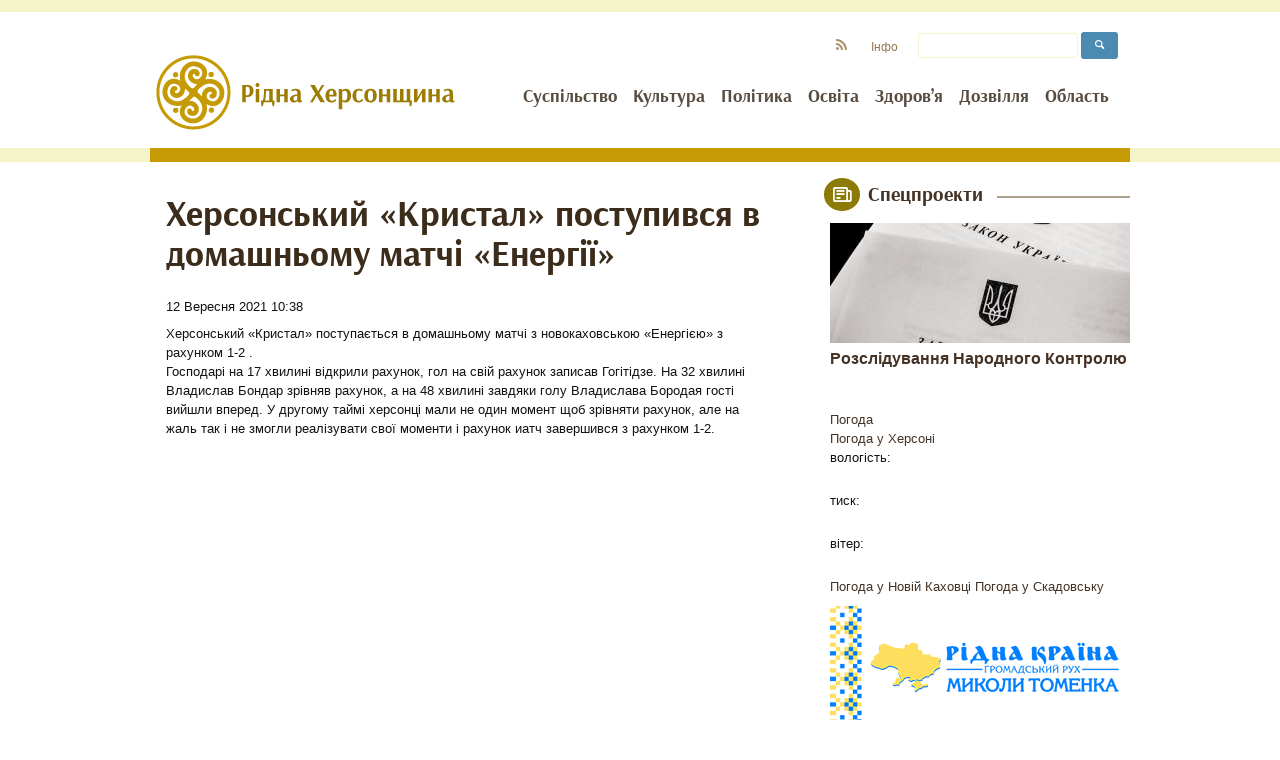

--- FILE ---
content_type: text/html; charset=UTF-8
request_url: https://ks.ridna.ua/2021/09/12/khersonskyy-krystal-postupyvsia-v-domashnomu-matchi-enerhii/
body_size: 8774
content:

<!DOCTYPE html>
<!--[if IE 7]>
<html class="ie ie7" lang="uk">
<![endif]-->
<!--[if IE 8]>
<html class="ie ie8" lang="uk">
<![endif]-->
<!--[if !(IE 7) | !(IE 8)  ]><!-->
<html lang="uk">
<!--<![endif]-->
<head>
	<meta charset="UTF-8">
	<meta name="viewport" content="width=device-width">

	<title>Херсонський «Кристал» поступився в домашньому матчі «Енергії» | Рідна Херсонщина</title>


			<link href="https://ks.ridna.ua/wp-content/themes/ridna.network/style_ks.css" rel="stylesheet" type="text/css">
		<link rel="icon" href="https://ks.ridna.ua/wp-content/themes/ridna.network/images/favicon_ks.ico?v=001" type="image/x-icon" />
		<link rel="shortcut icon" href="https://ks.ridna.ua/wp-content/themes/ridna.network/images/favicon_ks.ico?v=001" type="image/x-icon" />

	
	<!--[if lt IE 9]>
	<script src="https://ks.ridna.ua/wp-content/themes/ridna.network/js/html5.js"></script>
	<![endif]-->
	<meta name='robots' content='max-image-preview:large' />
<link rel='dns-prefetch' href='//ks.ridna.ua' />
<link rel='dns-prefetch' href='//fonts.googleapis.com' />
<link rel='dns-prefetch' href='//s.w.org' />
<link rel="alternate" type="application/rss+xml" title="Рідна Херсонщина &raquo; стрічка" href="https://ks.ridna.ua/feed/" />
		<script type="text/javascript">
			window._wpemojiSettings = {"baseUrl":"https:\/\/s.w.org\/images\/core\/emoji\/13.0.1\/72x72\/","ext":".png","svgUrl":"https:\/\/s.w.org\/images\/core\/emoji\/13.0.1\/svg\/","svgExt":".svg","source":{"concatemoji":"https:\/\/ks.ridna.ua\/wp-includes\/js\/wp-emoji-release.min.js?ver=5.7.14"}};
			!function(e,a,t){var n,r,o,i=a.createElement("canvas"),p=i.getContext&&i.getContext("2d");function s(e,t){var a=String.fromCharCode;p.clearRect(0,0,i.width,i.height),p.fillText(a.apply(this,e),0,0);e=i.toDataURL();return p.clearRect(0,0,i.width,i.height),p.fillText(a.apply(this,t),0,0),e===i.toDataURL()}function c(e){var t=a.createElement("script");t.src=e,t.defer=t.type="text/javascript",a.getElementsByTagName("head")[0].appendChild(t)}for(o=Array("flag","emoji"),t.supports={everything:!0,everythingExceptFlag:!0},r=0;r<o.length;r++)t.supports[o[r]]=function(e){if(!p||!p.fillText)return!1;switch(p.textBaseline="top",p.font="600 32px Arial",e){case"flag":return s([127987,65039,8205,9895,65039],[127987,65039,8203,9895,65039])?!1:!s([55356,56826,55356,56819],[55356,56826,8203,55356,56819])&&!s([55356,57332,56128,56423,56128,56418,56128,56421,56128,56430,56128,56423,56128,56447],[55356,57332,8203,56128,56423,8203,56128,56418,8203,56128,56421,8203,56128,56430,8203,56128,56423,8203,56128,56447]);case"emoji":return!s([55357,56424,8205,55356,57212],[55357,56424,8203,55356,57212])}return!1}(o[r]),t.supports.everything=t.supports.everything&&t.supports[o[r]],"flag"!==o[r]&&(t.supports.everythingExceptFlag=t.supports.everythingExceptFlag&&t.supports[o[r]]);t.supports.everythingExceptFlag=t.supports.everythingExceptFlag&&!t.supports.flag,t.DOMReady=!1,t.readyCallback=function(){t.DOMReady=!0},t.supports.everything||(n=function(){t.readyCallback()},a.addEventListener?(a.addEventListener("DOMContentLoaded",n,!1),e.addEventListener("load",n,!1)):(e.attachEvent("onload",n),a.attachEvent("onreadystatechange",function(){"complete"===a.readyState&&t.readyCallback()})),(n=t.source||{}).concatemoji?c(n.concatemoji):n.wpemoji&&n.twemoji&&(c(n.twemoji),c(n.wpemoji)))}(window,document,window._wpemojiSettings);
		</script>
		<style type="text/css">
img.wp-smiley,
img.emoji {
	display: inline !important;
	border: none !important;
	box-shadow: none !important;
	height: 1em !important;
	width: 1em !important;
	margin: 0 .07em !important;
	vertical-align: -0.1em !important;
	background: none !important;
	padding: 0 !important;
}
</style>
	<link rel='stylesheet' id='wp-block-library-css'  href='https://ks.ridna.ua/wp-includes/css/dist/block-library/style.min.css?ver=5.7.14' type='text/css' media='all' />
<link rel='stylesheet' id='wp-pagenavi-css'  href='https://ks.ridna.ua/wp-content/plugins/wp-pagenavi/pagenavi-css.css?ver=2.70' type='text/css' media='all' />
<link rel='stylesheet' id='twentythirteen-fonts-css'  href='//fonts.googleapis.com/css?family=Source+Sans+Pro%3A300%2C400%2C700%2C300italic%2C400italic%2C700italic%7CBitter%3A400%2C700&#038;subset=latin%2Clatin-ext' type='text/css' media='all' />
<script type='text/javascript' src='https://ks.ridna.ua/wp-includes/js/jquery/jquery.min.js?ver=3.5.1' id='jquery-core-js'></script>
<script type='text/javascript' src='https://ks.ridna.ua/wp-includes/js/jquery/jquery-migrate.min.js?ver=3.3.2' id='jquery-migrate-js'></script>
<link rel="https://api.w.org/" href="https://ks.ridna.ua/wp-json/" /><link rel="alternate" type="application/json" href="https://ks.ridna.ua/wp-json/wp/v2/posts/41292" /><link rel="EditURI" type="application/rsd+xml" title="RSD" href="https://ks.ridna.ua/xmlrpc.php?rsd" />
<link rel="wlwmanifest" type="application/wlwmanifest+xml" href="https://ks.ridna.ua/wp-includes/wlwmanifest.xml" /> 
<meta name="generator" content="WordPress 5.7.14" />
<link rel="canonical" href="https://ks.ridna.ua/2021/09/12/khersonskyy-krystal-postupyvsia-v-domashnomu-matchi-enerhii/" />
<link rel='shortlink' href='https://ks.ridna.ua/?p=41292' />
<link rel="alternate" type="application/json+oembed" href="https://ks.ridna.ua/wp-json/oembed/1.0/embed?url=https%3A%2F%2Fks.ridna.ua%2F2021%2F09%2F12%2Fkhersonskyy-krystal-postupyvsia-v-domashnomu-matchi-enerhii%2F" />
<link rel="alternate" type="text/xml+oembed" href="https://ks.ridna.ua/wp-json/oembed/1.0/embed?url=https%3A%2F%2Fks.ridna.ua%2F2021%2F09%2F12%2Fkhersonskyy-krystal-postupyvsia-v-domashnomu-matchi-enerhii%2F&#038;format=xml" />


	<script>
	  (function(i,s,o,g,r,a,m){i['GoogleAnalyticsObject']=r;i[r]=i[r]||function(){
	  (i[r].q=i[r].q||[]).push(arguments)},i[r].l=1*new Date();a=s.createElement(o),
	  m=s.getElementsByTagName(o)[0];a.async=1;a.src=g;m.parentNode.insertBefore(a,m)
	  })(window,document,'script','//www.google-analytics.com/analytics.js','ga');

	  ga('create', 'UA-46106998-1', 'ridna.ua');
	  ga('send', 'pageview');

	</script>

<script>
  (function(i,s,o,g,r,a,m){i['GoogleAnalyticsObject']=r;i[r]=i[r]||function(){
  (i[r].q=i[r].q||[]).push(arguments)},i[r].l=1*new Date();a=s.createElement(o),
  m=s.getElementsByTagName(o)[0];a.async=1;a.src=g;m.parentNode.insertBefore(a,m)
  })(window,document,'script','//www.google-analytics.com/analytics.js','ga');

  ga('create', 'UA-50525836-1', 'ridna.ua');
  ga('send', 'pageview');

</script>

</head>

<body class="post-template-default single single-post postid-41292 single-format-standard">

<div id="fb-root"></div>
<script>(function(d, s, id) {
  var js, fjs = d.getElementsByTagName(s)[0];
  if (d.getElementById(id)) return;
  js = d.createElement(s); js.id = id;
  js.src = "//connect.facebook.net/uk_UA/sdk.js#xfbml=1&version=v2.8&appId=179097765486157";
  fjs.parentNode.insertBefore(js, fjs);
}(document, 'script', 'facebook-jssdk'));</script>

	<div id="page" class="hfeed site">
		<header id="masthead" class="site-header" role="banner">
			<div class="box">
                <a href="/" class="logo"></a>				
				<div class="panel"></div>
				<ul id="main_nav" class="menu"><li id="nav-menu-item-11" class="  menu-item menu-item-type-taxonomy menu-item-object-category"><a href="https://ks.ridna.ua/category/suspilstvo/" class="menu-link main-menu-link">Суспільство</a></li>
<li id="nav-menu-item-9" class="  menu-item menu-item-type-taxonomy menu-item-object-category"><a href="https://ks.ridna.ua/category/kultura/" class="menu-link main-menu-link">Культура</a></li>
<li id="nav-menu-item-10" class="  menu-item menu-item-type-taxonomy menu-item-object-category"><a href="https://ks.ridna.ua/category/polityka/" class="menu-link main-menu-link">Політика</a></li>
<li id="nav-menu-item-14" class="  menu-item menu-item-type-taxonomy menu-item-object-category"><a href="https://ks.ridna.ua/category/osvita/" class="menu-link main-menu-link">Освіта</a></li>
<li id="nav-menu-item-13" class="  menu-item menu-item-type-taxonomy menu-item-object-category"><a href="https://ks.ridna.ua/category/zdorovya/" class="menu-link main-menu-link">Здоров’я</a></li>
<li id="nav-menu-item-12" class="  menu-item menu-item-type-taxonomy menu-item-object-category current-post-ancestor current-menu-parent current-post-parent"><a href="https://ks.ridna.ua/category/dozvillya/" class="menu-link main-menu-link">Дозвілля</a></li>
<li id="nav-menu-item-15" class="  menu-item menu-item-type-taxonomy menu-item-object-category"><a href="https://ks.ridna.ua/category/oblast/" class="menu-link main-menu-link">Область</a></li>
</ul>				<script>
					jQuery(document).ready(function(){
						jQuery("#main_nav li").each(function(){
							if ( jQuery(this).children("ul.sub-menu").length > 0 ) {
								jQuery(this).addClass("sub-icon").children("a").append('<i class="icon icon-down-open-1"></i>');
								init_click();
							}
						});



						function init_click(){
							jQuery("#main_nav li.sub-icon a").click(function(){
								jQuery(this).parent("li").children("ul").toggle();
							});
						}


					});
				</script>


				<ul id="social">

					<!--<li class="icon"><a href="#"><i class="icon-facebook-6"></i></a></li>
					<li class="icon"><a href="#"><i class="icon-gplus-2"></i></a></li>-->
					<li class="icon"><a href="/feed/"><i class="icon-rss-6"></i></a></li>
					<li><a href="https://ks.ridna.ua/sample-page/">Інфо</a></li>
					<li class="search">
					<form action="https://ks.ridna.ua/" method="get">
						<input class="s" type="text" name="s" value=""></input>
						<input class="submit" type="submit" alt="" value=""></input>
					</form>
					</li>
				</ul>
			</div>
					</header><!-- #masthead -->

		<div id="content" class="site-container clear">

	<div id="single" class="content-center">

						

			<div class="single_item clearfix">
				<h1 class="title">Херсонський «Кристал» поступився в домашньому матчі «Енергії»</h1>
					<div class="date">12 Вересня 2021 10:38</div>
				<div class="text">
					<div dir="auto">Херсонський «Кристал» поступається в домашньому матчі з новокаховською «Енергією» з рахунком 1-2 .</div>
<div dir="auto"></div>
<div dir="auto">Господарі на 17 хвилині відкрили рахунок, гол на свій рахунок записав Гогітідзе. На 32 хвилині Владислав Бондар зрівняв рахунок, а на 48 хвилині завдяки голу Владислава Бородая гості вийшли вперед. У другому таймі херсонці мали не один момент щоб зрівняти рахунок, але на жаль так і не змогли реалізувати свої моменти і рахунок иатч завершився з рахунком 1-2.</div>


				</div><!-- .entry-content -->	

			</div><!-- #post -->
	
				

				
							
				
			


			
	</div><!-- .content-center -->
	
	<div id="sidebar" class="content-sidebar">
	
					<div class="sidebar-box" id="main_topic">
				<div class="head"><span><a href="/specproekty/"><i class="icon-newspaper"></i>Спецпроекти</a></span></div>
									<a href="/specproekty/rozsliduvannia-narodnoho-kontroliu/" class="image"><img width="300" height="120" src="https://ks.ridna.ua/wp-content/uploads/sites/3/2019/07/orig-zakon-ukraine346-1501587778-10161-300x120.jpg" class="attachment-spectopic size-spectopic wp-post-image" alt="" loading="lazy" /></a>
					<a href="/specproekty/rozsliduvannia-narodnoho-kontroliu/" class="title">Розслідування Народного Контролю</a>
							</div>
		
		<div class="sidebar-box">


			
			


		
			<div id="SinoptikInformer" style="width:300px;" class="SinoptikInformer type5"><div class="siHeader"><div class="siLh"><div class="siMh"><a onmousedown="siClickCount();" href="http://ua.sinoptik.ua/" target="_blank">Погода</a><a onmousedown="siClickCount();" class="siLogo" href="http://ua.sinoptik.ua/" target="_blank"><img src="http://informers.sinoptik.ua/img/t.gif" /></a> <span id="siHeader"></span></div></div></div><div class="siBody"><div class="siCity"><div class="siCityName"><a onmousedown="siClickCount();" href="http://ua.sinoptik.ua/погода-херсон" target="_blank">Погода у <span>Херсоні</span></a></div><div id="siCont0" class="siBodyContent"><div class="siLeft"><div class="siTerm"></div><div class="siT" id="siT0"></div><div id="weatherIco0"></div></div><div class="siInf"><p>вологість: <span id="vl0"></span></p><p>тиск: <span id="dav0"></span></p><p>вітер: <span id="wind0"></span></p></div></div></div><div class="siLinks"><span><a onmousedown="siClickCount();" href="http://ua.sinoptik.ua/погода-нова-каховка" target="_blank">Погода у Новій Каховці</a>&nbsp;</span><span><a onmousedown="siClickCount();" href="http://ua.sinoptik.ua/погода-скадовськ" target="_blank">Погода у Скадовську</a>&nbsp;</span></div></div><div class="siFooter"><div class="siLf"><div class="siMf"></div></div></div></div><script type="text/javascript" charset="UTF-8" src="http://informers.sinoptik.ua/js3.php?title=4&amp;wind=2&amp;cities=303027883&amp;lang=ua"></script>

			<a href="http://ridna.in.ua/regional-organizations/" target="_blank" style="display:block; margin:10px 0 23px;"><img alt="Приймальня руху Рідна країна" src="/images/pryym_xers.gif" border="0"/></a>


					</div>



		<a href="http://ridna.ua/" target="_blank" style="display:block; margin:10px 0 23px;"><img alt="Рідна країна" src="/images/ridnaua_300.gif" border="0"/></a>



		<div class="sidebar-box">
			<div class="head"><span><a href="/novyny/"><i class="icon-newspaper"></i>Новини</a></span></div>
			<ul class="lastnews">
															<li class="newdate">1 Липня</li>
											<li>
												<span class="date">18:32</span>
						<a href="https://ks.ridna.ua/2022/07/01/u-khersoni-problemy-z-hotivkoiu/" title="У Херсоні проблеми з готівкою" rel="bookmark" class="title ">У Херсоні проблеми з готівкою</a>
					</li>


														<li>
												<span class="date">17:59</span>
						<a href="https://ks.ridna.ua/2022/07/01/za-oboronu-khersona-dmytro-chavalakh-otrymav-zvannia-heroia-ukrainy/" title="За оборону Херсона Дмитро Чавалах отримав звання Героя України" rel="bookmark" class="title ">За оборону Херсона Дмитро Чавалах отримав звання Героя України</a>
					</li>


																<li class="newdate">16 Червня</li>
											<li>
												<span class="date">16:47</span>
						<a href="https://ks.ridna.ua/2022/06/16/na-khersonshchyni-vykraly-fermera/" title="На Херсонщині викрали фермера" rel="bookmark" class="title ">На Херсонщині викрали фермера</a>
					</li>


														<li>
												<span class="date">15:45</span>
						<a href="https://ks.ridna.ua/2022/06/16/khersonets-nisar-akhmad-shyie-patriotychni-strichky-ta-rozvishuie-ikh-po-mistu/" title="Херсонець Нісар Ахмад шиє патріотичні стрічки та розвішує їх по місту" rel="bookmark" class="title status_hot">Херсонець Нісар Ахмад шиє патріотичні стрічки та розвішує їх по місту</a>
					</li>


														<li>
												<span class="date">15:44</span>
						<a href="https://ks.ridna.ua/2022/06/16/klassycheskye-avtomat-v-belarusy-obzor-ot-alekseia-yvanova/" title="Классические автоматы в Беларуси: обзор от Алексея Иванова" rel="bookmark" class="title ">Классические автоматы в Беларуси: обзор от Алексея Иванова</a>
					</li>


																<li class="newdate">23 Лютого</li>
											<li>
												<span class="date">11:59</span>
						<a href="https://ks.ridna.ua/2022/02/23/u-khersoni-prezentuvaly-servis-dlia-podachi-skarh/" title="У Херсоні презентували сервіс для подачі скарг" rel="bookmark" class="title ">У Херсоні презентували сервіс для подачі скарг</a>
					</li>


														<li>
												<span class="date">11:26</span>
						<a href="https://ks.ridna.ua/2022/02/23/mykola-tomenko-putin-hitler-21-ho-stolittia/" title="Микола Томенко: Путін &#8211; Гітлер 21-го століття" rel="bookmark" class="title status_hot">Микола Томенко: Путін &#8211; Гітлер 21-го століття</a>
					</li>


														<li>
												<span class="date">11:11</span>
						<a href="https://ks.ridna.ua/2022/02/23/kak-v-brat-styln-e-naruchn-chas/" title="Как выбрать стильные наручны часы" rel="bookmark" class="title ">Как выбрать стильные наручны часы</a>
					</li>


														<li>
												<span class="date">09:26</span>
						<a href="https://ks.ridna.ua/2022/02/23/ahresiia-rf-shcho-chekaie-khersonshchynu-dumka-politoloha-video/" title="Агресія РФ: що чекає Херсонщину &#8211; думка політолога (відео)" rel="bookmark" class="title status_hot">Агресія РФ: що чекає Херсонщину &#8211; думка політолога (відео)</a>
					</li>


																<li class="newdate">22 Лютого</li>
											<li>
												<span class="date">22:28</span>
						<a href="https://ks.ridna.ua/2022/02/22/u-khersonskykh-zakladakh-osvity-prokhodiat-navchannia-z-tsyvilnoho-zakhystu-u-vyhliadi-kvestu/" title="У херсонських закладах освіти проходять навчання з цивільного захисту у вигляді квесту" rel="bookmark" class="title ">У херсонських закладах освіти проходять навчання з цивільного захисту у вигляді квесту</a>
					</li>


																<li class="newdate">20 Лютого</li>
											<li>
												<span class="date">21:35</span>
						<a href="https://ks.ridna.ua/2022/02/20/cronos-dorozhnia-karta-na-2022-rik/" title="Cronos – дорожня карта на 2022 рік" rel="bookmark" class="title ">Cronos – дорожня карта на 2022 рік</a>
					</li>


																<li class="newdate">16 Лютого</li>
											<li>
												<span class="date">09:30</span>
						<a href="https://ks.ridna.ua/2022/02/16/sroky-hodnosty-tabaka-y-eho-khranenye/" title="Сроки годности табака и его хранение" rel="bookmark" class="title ">Сроки годности табака и его хранение</a>
					</li>


							</ul><!-- #post-xxx -->
		</div>



				<iframe src="//www.facebook.com/plugins/likebox.php?href=https%3A%2F%2Fwww.facebook.com%2Fridnakhersonshina&amp;width&amp;height=258&amp;colorscheme=light&amp;show_faces=true&amp;header=false&amp;stream=false&amp;show_border=false&amp;appId=209031622529616" scrolling="no" frameborder="0" style="border:none; overflow:hidden; height:258px;" allowTransparency="true"></iframe>
		



	

<!--		<a href="http://batkivshchyna.com.ua/news/open/170" target="_blank" style="display: block; margin: 10px 0 23px;">
			<img alt="Постав свій підпис" src="http://kyiv.ridna.ua/wp-content/uploads/2014/01/banner.gif" border="0" />
		</a>
-->
[sape]	</div>

	
		</div><!-- #main -->
		<footer id="colophon" class="site-footer" role="contentinfo">
			
			<div class="footer-info">

<div style="    padding: 10px 0;">

<script async src="//pagead2.googlesyndication.com/pagead/js/adsbygoogle.js"></script>
<ins class="adsbygoogle"
     style="display:block"
     data-ad-format="autorelaxed"
     data-ad-client="ca-pub-6170670929861042"
     data-ad-slot="7899018329"></ins>
<script>
     (adsbygoogle = window.adsbygoogle || []).push({});
</script>


</div>

				<div class="info">
					<img src="/wp-content/themes/kyiv.ridna/images/ridna-kraina.png" alt="Рідна країна" class="ridna-kraina">
					<a href="http://tomenko.ua/fond-ridna-krajina/" title="Рідна Херсонщина" rel="home" target="_blank">
						Фонд Рідна Країна
					</a>
					&copy; 2013..2026					<br />
					<span>Всі права застережені. Передрук дозволений лише за умови прямого посилання на першоджерело.</span>
				</div><!-- #site-info -->
				<div class="mod-bigmir">
				</div>
				<div class="mod-wordpress">
					<!--Oздобив: <a href="igorvbilan@gmail.com" title="Ігор Білан" rel="generator" class="ozdobiv"> Ігор Білан </a>-->
					<a href="http://wordpress.org/" title="Проект ґрунтується на Wordpress" target="_blank" rel="generator" class="wordpress-site"> &nbsp; </a>
				</div>
				<div class="clear"></div>


				
				<div class="bigmir">
					<!--bigmir)net TOP 100-->
					<script type="text/javascript" language="javascript"><!--
					bmN=navigator,bmD=document,bmD.cookie='b=b',i=0,bs=[],bm={v:16934733,s:16934733,t:28,c:bmD.cookie?1:0,n:Math.round((Math.random()* 1000000)),w:0};
					for(var f=self;f!=f.parent;f=f.parent)bm.w++;
					try{if(bmN.plugins&&bmN.mimeTypes.length&&(x=bmN.plugins['Shockwave Flash']))bm.m=parseInt(x.description.replace(/([a-zA-Z]|\s)+/,''));
					else for(var f=3;f<20;f++)if(eval('new ActiveXObject("ShockwaveFlash.ShockwaveFlash.'+f+'")'))bm.m=f}catch(e){;}
					try{bm.y=bmN.javaEnabled()?1:0}catch(e){;}
					try{bmS=screen;bm.v^=bm.d=bmS.colorDepth||bmS.pixelDepth;bm.v^=bm.r=bmS.width}catch(e){;}
					r=bmD.referrer.replace(/^w+:\/\//,'');if(r&&r.split('/')[0]!=window.location.host){bm.f=escape(r).slice(0,400);bm.v^=r.length}
					bm.v^=window.location.href.length;for(var x in bm) if(/^[vstcnwmydrf]$/.test(x)) bs[i++]=x+bm[x];
					bmD.write('<a href="http://www.bigmir.net/" target="_blank" onClick="img=new Image();img.src="http://www.bigmir.net/?cl=16934733";"><img src="http://c.bigmir.net/?'+bs.join('&')+'"  width="160" height="19" border="0" alt="bigmir)net TOP 100" title="bigmir)net TOP 100"></a>');
					//-->
					</script>
					<noscript>
					<a href="http://www.bigmir.net/" target="_blank"><img src="http://c.bigmir.net/?v16929843&s16929843&t28" width="160" height="19" alt="bigmir)net TOP 100" title="bigmir)net TOP 100" border="0" /></a>
					</noscript>
					<!--bigmir)net TOP 100-->


				</div>

			</div>

		</footer><!-- #colophon -->
	</div><!-- #page -->

	<script type='text/javascript' src='https://ks.ridna.ua/wp-includes/js/imagesloaded.min.js?ver=4.1.4' id='imagesloaded-js'></script>
<script type='text/javascript' src='https://ks.ridna.ua/wp-includes/js/masonry.min.js?ver=4.2.2' id='masonry-js'></script>
<script type='text/javascript' src='https://ks.ridna.ua/wp-includes/js/jquery/jquery.masonry.min.js?ver=3.1.2b' id='jquery-masonry-js'></script>
<script type='text/javascript' src='https://ks.ridna.ua/wp-content/themes/ridna.network/js/functions.js?ver=2013-07-18' id='twentythirteen-script-js'></script>
<script type='text/javascript' src='https://ks.ridna.ua/wp-includes/js/wp-embed.min.js?ver=5.7.14' id='wp-embed-js'></script>


</body>
</html>

<!--
Performance optimized by W3 Total Cache. Learn more: https://www.boldgrid.com/w3-total-cache/

Object Caching 0/343 objects using apc
Database Caching 55/85 queries in 0.029 seconds using memcached

Served from: ck.ridna.ua @ 2026-01-19 22:38:37 by W3 Total Cache
-->

--- FILE ---
content_type: text/html; charset=utf-8
request_url: https://www.google.com/recaptcha/api2/aframe
body_size: 268
content:
<!DOCTYPE HTML><html><head><meta http-equiv="content-type" content="text/html; charset=UTF-8"></head><body><script nonce="rIzP057RoHePm4Z9W7DyjA">/** Anti-fraud and anti-abuse applications only. See google.com/recaptcha */ try{var clients={'sodar':'https://pagead2.googlesyndication.com/pagead/sodar?'};window.addEventListener("message",function(a){try{if(a.source===window.parent){var b=JSON.parse(a.data);var c=clients[b['id']];if(c){var d=document.createElement('img');d.src=c+b['params']+'&rc='+(localStorage.getItem("rc::a")?sessionStorage.getItem("rc::b"):"");window.document.body.appendChild(d);sessionStorage.setItem("rc::e",parseInt(sessionStorage.getItem("rc::e")||0)+1);localStorage.setItem("rc::h",'1768855129617');}}}catch(b){}});window.parent.postMessage("_grecaptcha_ready", "*");}catch(b){}</script></body></html>

--- FILE ---
content_type: text/css
request_url: https://ks.ridna.ua/wp-content/themes/ridna.network/style_ks.css
body_size: 49148
content:
/*
Theme Name: Ridna KM
Theme URI: http://ridna.ua
Author: 
Author URI: http://ridna.ua/ 
*/




@import url('fonts/arsenal.css'); 
@import url('css/kyiv.css');  

a{outline:none;}

* { -webkit-box-sizing: border-box; -moz-box-sizing: border-box; box-sizing: border-box; }
article,aside,details,figcaption,figure,footer,header,nav,section,summary { display: block; }
audio,canvas,video { display: inline-block; }
audio:not([controls]) { display: none; height: 0; }
[hidden] { display: none; }
html { font-size: 100%; overflow-y: scroll; -webkit-text-size-adjust: 100%; -ms-text-size-adjust: 100%; }
html,button,input,select,textarea { font-family: Arial, sans-serif; }
body { color: #141412; font-size: 13px; line-height: 1.5; margin: 0; }
a { color: #453326; text-decoration: none; } 
	a:hover { text-decoration: underline; }
h1,h2,h3,h4,h5,h6 { clear: both; font-family:arsenal,sans-serif;  line-height: 1.3; color:#61492E; }
h1 { font-size: 20px; margin: 33px 0; }
h2 { font-size: 16px; margin: 25px 0; }
h3 { font-size: 14px; margin: 22px 0; }
h4 { font-size: 13px; margin: 25px 0; }
h5 { font-size: 12px; margin: 30px 0; }
h6 { font-size: 11px; margin: 36px 0; }
address { font-style: italic; margin: 0 0 24px; }
abbr[title] { border-bottom: 1px dotted; }
b,strong { font-weight: bold; }
dfn { font-style: italic; }
mark { background: #ff0; color: #000; }
p { margin: 0 0 24px; }
code,kbd,pre,samp { font-family: monospace, serif; font-size: 14px; -webkit-hyphens: none; -moz-hyphens: none; -ms-hyphens: none; hyphens: none; }
pre { background: #f5f5f5; color: #666; font-family: monospace; font-size: 14px; margin: 20px 0; overflow: auto; padding: 20px; white-space: pre; white-space: pre-wrap; word-wrap: break-word; }
blockquote,q { -webkit-hyphens: none; -moz-hyphens: none; -ms-hyphens: none; hyphens: none; quotes: none; }
blockquote:before,blockquote:after,q:before,q:after { content: ""; content: none; }
blockquote { font-size: 18px; font-style: italic; font-weight: 300; margin: 24px 40px; }
	blockquote blockquote { margin-right: 0; }
	blockquote cite,blockquote small { font-size: 14px; font-weight: normal; text-transform: uppercase; }
	blockquote em,blockquote i { font-style: normal; font-weight: 300; }
	blockquote strong,blockquote b { font-weight: 400; }
small { font-size: smaller; }
sub,sup { font-size: 75%; line-height: 0; position: relative; vertical-align: baseline; }
sup { top: -0.5em; }
sub { bottom: -0.25em; }
dl { margin: 0 20px; }
dt { font-weight: bold; }
dd { margin: 0 0 20px; }
menu,ol,ul { margin: 16px 0; padding: 0 0 0 40px; }
ul { list-style-type: square; }
nav ul,nav ol { list-style: none; list-style-image: none; }
li > ul,li > ol { margin: 0; }
img { -ms-interpolation-mode: bicubic; border: 0; vertical-align: middle; }
svg:not(:root) { overflow: hidden; }
figure { margin: 0; }
form { margin: 0; }
fieldset { border: 1px solid #c0c0c0; margin: 0 2px; padding: 0.35em 0.625em 0.75em; }
legend { border: 0; padding: 0; white-space: normal; }
button,input,select,textarea { font-size: 100%; margin: 0; max-width: 100%; vertical-align: baseline; }
button,input { line-height: normal; }
button,html input[type="button"],input[type="reset"],input[type="submit"] { -webkit-appearance: button; cursor: pointer; }
button[disabled],input[disabled] { cursor: default; }
input[type="checkbox"],input[type="radio"] { padding: 0; }
input[type="search"] { -webkit-appearance: textfield; padding-right: 2px; /* Don't cut off the webkit search cancel button */ width: 270px; }
	input[type="search"]::-webkit-search-decoration { -webkit-appearance: none; }
button::-moz-focus-inner,input::-moz-focus-inner { border: 0; padding: 0; }
textarea { overflow: auto; vertical-align: top; }
table { border-bottom: 1px solid #ededed; border-collapse: collapse; border-spacing: 0; font-size: 14px; line-height: 2; margin: 0 0 20px; width: 100%; }
caption,th,td { font-weight: normal; text-align: left; }
caption { font-size: 16px; margin: 20px 0; }
th { font-weight: bold; text-transform: uppercase; }
td { border-top: 1px solid #ededed; padding: 6px 10px 6px 0; }
del { color: #333; }
ins { background: #fff9c0; text-decoration: none; }
hr { background: url(images/dotted-line.png) repeat center top; background-size: 4px 4px; border: 0; height: 1px; margin: 0 0 24px; }



/* This gets Google to fall into place */
.social {
	font-size: 1px;
}
 
/* This gets Facebook to fall into place */
.social iframe {
	vertical-align: middle;
}
 
/* Set an optional width for your button wrappers */
.social span {
	display: inline-block;
	width: 110px;
}
 
/* Adjust the widths individually if you like */
.social .google {
	width: 75px;
}

#sidebar #social {
    margin: 10px;
}    
div .plusone, .twitter, .fb-like {
    font-size: 1px;
    display: inline-block;
}
div .fb_reset {
    display: inline;
} 

.fb_iframe_widget {
vertical-align: top;
}

/**
 * 2.0 Repeatable Patterns
 * ----------------------------------------------------------------------------
 */
.genericon:before,.menu-toggle:after,.featured-post:before,.date a:before,.entry-meta .author a:before,.format-audio .entry-content:before,.comments-link a:before,.tags-links a:first-child:before,.categories-links a:first-child:before,.edit-link a:before,.attachment .entry-title:before,.attachment-meta:before,.attachment-meta a:before,.comment-awaiting-moderation:before,.comment-reply-link:before,.comment-reply-login:before,.comment-reply-title small a:before,.bypostauthor > .comment-body .fn:before,.error404 .page-title:before { -webkit-font-smoothing: antialiased; display: inline-block; font: normal 16px/1 Genericons; vertical-align: text-bottom; }
/* Clearing floats */
.clear:after,.attachment .entry-header:after,.site-footer .widget-area:after,.entry-content:after,.page-content:after,.navigation:after,.nav-links:after,.gallery:after,.comment-form-author:after,.comment-form-email:after,.comment-form-url:after,.comment-body:after { clear: both; }
.clear:before,.clear:after,.attachment .entry-header:before,.attachment .entry-header:after,.site-footer .widget-area:before,.site-footer .widget-area:after,.entry-content:before,.entry-content:after,.page-content:before,.page-content:after,.navigation:before,.navigation:after,.nav-links:before,.nav-links:after,.gallery:before,.gallery:after,.comment-form-author:before,.comment-form-author:after,.comment-form-email:before,.comment-form-email:after,.comment-form-url:before,.comment-form-url:after,.comment-body:before,.comment-body:after { content: ""; display: table; }
/* Assistive text */
.screen-reader-text { clip: rect(1px, 1px, 1px, 1px); position: absolute !important; }
	.screen-reader-text:focus { background-color: #f1f1f1; border-radius: 3px; box-shadow: 0 0 2px 2px rgba(0, 0, 0, 0.6); clip: auto !important; color: #21759b; display: block; font-size: 14px; font-weight: bold; height: auto; line-height: normal; padding: 15px 23px 14px; position: absolute; left: 5px; top: 5px; text-decoration: none; width: auto; z-index: 100000; /* Above WP toolbar */ }
/* Form fields, general styles first. */
button,input,textarea { border: 1px solid #E5D6C8; font-family: inherit; padding: 5px; border-radius:3px;}
input,textarea { color: #141412; }
input:focus,textarea:focus { border: 1px solid #C4A487; outline: 0; }
/* Buttons */
button,input[type="submit"],input[type="button"],input[type="reset"] { background: #e05d22; /* Old browsers */ background: -webkit-linear-gradient(top, #e05d22 0%, #d94412 100%); /* Chrome 10+, Safari 5.1+ */ background: linear-gradient(to bottom, #e05d22 0%, #d94412 100%); /* W3C */ border: none; border-bottom: 3px solid #b93207; border-radius: 2px; color: #fff; display: inline-block; padding: 11px 24px 10px; text-decoration: none; }
button:hover,button:focus,input[type="submit"]:hover,input[type="button"]:hover,input[type="reset"]:hover,input[type="submit"]:focus,input[type="button"]:focus,input[type="reset"]:focus { background: #ed6a31; /* Old browsers */ background: -webkit-linear-gradient(top, #ed6a31 0%, #e55627 100%); /* Chrome 10+, Safari 5.1+ */ background: linear-gradient(to bottom, #ed6a31 0%, #e55627 100%); /* W3C */ outline: none; }
button:active,input[type="submit"]:active,input[type="button"]:active,input[type="reset"]:active { background: #d94412; /* Old browsers */ background: -webkit-linear-gradient(top, #d94412 0%, #e05d22 100%); /* Chrome 10+, Safari 5.1+ */ background: linear-gradient(to bottom, #d94412 0%, #e05d22 100%); /* W3C */ border: none; border-top: 3px solid #b93207; padding: 10px 24px 11px; }
.post-password-required input[type="submit"] { padding: 7px 24px 4px; vertical-align: bottom; }
	.post-password-required input[type="submit"]:active { padding: 5px 24px 6px; }
/* Placeholder text color -- selectors need to be separate to work. */
::-webkit-input-placeholder { color: #7d7b6d; }
:-moz-placeholder { color: #7d7b6d; }
::-moz-placeholder { color: #7d7b6d; }
:-ms-input-placeholder { color: #7d7b6d; }
/*
 * Responsive images
 *
 * Fluid images for posts, comments, and widgets
 */
.entry-content img,.entry-summary img,.comment-content img,.widget img,.wp-caption { max-width: 100%; }
/* Make sure images with WordPress-added height and width attributes are scaled correctly. */
.entry-content img,.entry-summary img,.comment-content img[height],img[class*="align"],img[class*="wp-image-"],img[class*="attachment-"] { height: auto; }
img.size-full,img.size-large,img.wp-post-image { height: auto; max-width: 100%; }
/* Make sure videos and embeds fit their containers. */
embed,iframe,object,video { max-width: 100%; }
/* Override the Twitter embed fixed width. */
.entry-content .twitter-tweet-rendered { max-width: 100% !important; }
/* Images */
.alignleft { float: left; }
.alignright { float: right; }
.aligncenter { display: block; margin-left: auto; margin-right: auto; }
img.alignleft { margin: 5px 20px 5px 0; }
.wp-caption.alignleft { margin: 5px 10px 5px 0; }
img.alignright { margin: 5px 0 5px 20px; }
.wp-caption.alignright { margin: 5px 0 5px 10px; }
img.aligncenter { margin: 5px auto; }
img.alignnone { margin: 5px 0; }
.wp-caption .wp-caption-text,.entry-caption,.gallery-caption { color: #220e10; font-size: 18px; font-style: italic; font-weight: 300; }
img.wp-smiley,.rsswidget img { border: 0; border-radius: 0; box-shadow: none; margin-bottom: 0; margin-top: 0; padding: 0; }
.wp-caption.alignleft + ul,.wp-caption.alignleft + ol { list-style-position: inside; }
/**
 * 3.0 Basic Structure
 * ----------------------------------------------------------------------------
 */
.site { background-color: #fff; border-left: 1px solid #f2f2f2; border-right: 1px solid #f2f2f2; margin: 0 auto; max-width: 1600px; width: 100%; }
.site-main { position: relative; }
	.site-main .sidebar-container { height: 0; position: absolute; top: 40px; width: 100%; z-index: 1; }
	.site-main .sidebar-inner { margin: 0 auto; max-width: 1040px; }
/**
 * 4.0 Header
 * ----------------------------------------------------------------------------
 */
/**
 * 4.1 Site Header
 * ----------------------------------------------------------------------------
 */


/**
 * 4.2 Navigation
 * ----------------------------------------------------------------------------
 */
.main-navigation { clear: both; margin: 0 auto; max-width: 1040px; min-height: 45px; position: relative; }
ul.nav-menu,div.nav-menu > ul { margin: 0; padding: 0 40px 0 0; }
.nav-menu li { display: inline-block; position: relative; }
	.nav-menu li a { color: #2D4420; display: block; font-size: 15px; line-height: 1; padding: 15px 20px; text-decoration: none; }
		.nav-menu li a:hover { border-radius: 7px 7px 0 0; }
ul.sub-menu li a:hover { border-radius: 0px; }
.nav-menu li:hover > a,.nav-menu li a:hover { border-radius: 7px 7px 0 0; background-color: #fff; color: #2D4420; }
.nav-menu .sub-menu,.nav-menu .children { background-color: #EED094; border: 2px solid #f7f5e7; border-top: 0; display: none; padding: 0; position: absolute; left: -2px; z-index: 99999; }
.nav-menu .sub-menu ul,.nav-menu .children ul { border-left: 0; left: 100%; top: 0; }
ul.nav-menu ul a,.nav-menu ul ul a { color: #2D4420; margin: 0; width: 200px; }
ul.nav-menu ul a:hover,.nav-menu ul ul a:hover { background-color: #fff; }
ul.nav-menu li:hover > ul,.nav-menu ul li:hover > ul { display: block; }
.nav-menu .current_page_item,.nav-menu .current_page_ancestor,.nav-menu .current-menu-item,.nav-menu .current-menu-ancestor,.nav-menu .active { background-color: #fff; border-radius: 7px 7px 0 0; }
.nav-menu .sub-menu .active { border-radius: 0; }
.nav-menu .current_page_item > a,.nav-menu .current_page_ancestor > a,.nav-menu .current-menu-item > a,.nav-menu .current-menu-ancestor > a { color: #2D4420; font-style: italic; }
.menu-toggle { display: none; }
/* Navbar */
.navbar { background-color: #EED094; margin: 0 auto; max-width: 1600px; width: 100%; }
.site-header .search-form { position: absolute; right: 20px; top: 1px; }
.site-header .search-field { background-color: transparent; background-image: url(images/search-icon.png); background-position: 5px center; background-repeat: no-repeat; background-size: 24px 24px; border: none; cursor: pointer; height: 37px; margin: 3px 0; padding: 0 0 0 34px; position: relative; -webkit-transition: width 400ms ease, background 400ms ease; transition: width 400ms ease, background 400ms ease; width: 0; }
	.site-header .search-field:focus { background-color: #fff; border: 2px solid #c3c0ab; cursor: text; outline: 0; width: 230px; }
/**
 * 5.0 Content
 * ----------------------------------------------------------------------------
 */
.posts-row { max-width: 1040px; min-width: 736px; padding: 40px 376px 0 60px; margin: 0 auto; }
.hentry { padding: 40px 0; }
.entry-header,.entry-content,.entry-summary,.entry-meta { margin: 0 auto; max-width: 604px; width: 100%; }
.sidebar .entry-header,.sidebar .entry-content,.sidebar .entry-summary,.sidebar .entry-meta { max-width: 1040px; padding: 0 376px 0 60px; }
.sidebar .posts-row .entry-header,.sidebar .posts-row .entry-content,.sidebar .posts-row .entry-summary,.sidebar .posts-row .entry-meta { padding: 0; }
.entry-excerpt p { margin: 0; }
.sidebar .main-content { margin: 0 auto; max-width: 1040px; padding: 35px 376px 0 0; }
.item { padding: 10px 5px; width: 49%; }
	.item img { padding: 0 15px 0 0; }
.home-page .item img { height: 200px; weight: 315px; }
.item.w100 { width: 100%; }
.item.w75 { width: 75%; }
.item.w25 { padding-right: 15px; width: 25%; }
.item.w67 { width: 67%; }
.item.w33 { padding-right: 15px; width: 33%; }
.left { float: left; }
.peredovica { background-color: #F7F5E7; }
.reklama { float: left; text-align: center; width: 50%; }
.clear { clear: left; }
/**
 * 5.1 Entry Header
 * ----------------------------------------------------------------------------
 */
.sidebar .entry-header .entry-meta { padding: 0; }
.entry-thumbnail img { display: block; margin: 0 auto 10px; }
.entry-header { margin-bottom: 30px; }
.entry-title { font-weight: normal; margin: 0 0 5px; }
	.entry-title a { color: #2d4420; font-size: 20px; font-weight: bold; }
		.entry-title a:hover { color: #ea9629; }
/**
 * 5.2 Entry Meta
 * ----------------------------------------------------------------------------
 */
.entry-meta { clear: both; font-size: 14px; }
	.entry-meta a { color: #bc360a; }
		.entry-meta a:hover { color: #bc360a; }
	.entry-meta > span { margin-right: 20px; }
		.entry-meta > span:last-child { margin-right: 0; }
/* .featured-post:before { content: "f308"; margin-right: 2px; }
.entry-meta .date a:before { content: "f303"; }
.comments-link a:before { content: "f300"; margin-right: 2px; position: relative; top: -1px; }
.entry-meta .author a:before { content: "f304"; position: relative; top: -1px; }
.categories-links a:first-child:before { content: "f301"; }
.tags-links a:first-child:before { content: "f302"; position: relative; top: -1px; }
.edit-link a:before { content: "f411"; position: relative; top: -1px; } */
.single-author .entry-meta .author,.sticky.format-standard .entry-meta .date,.sticky.format-audio .entry-meta .date,.sticky.format-chat .entry-meta .date,.sticky.format-image .entry-meta .date,.sticky.format-gallery .entry-meta .date { display: none; }
/**
 * 5.3 Entry Content
 * ----------------------------------------------------------------------------
 */
.entry-content { -webkit-hyphens: auto; -moz-hyphens: auto; -ms-hyphens: auto; hyphens: auto; word-wrap: break-word; }
	.entry-content a,.comment-content a { color: #bc360a; }
	.entry-content a:hover,.comment-content a:hover { color: #ea9629; }
	.entry-content blockquote { font-size: 24px; }
		.entry-content blockquote cite,.entry-content blockquote small { font-size: 16px; }
	.entry-content img.alignleft,.entry-content .wp-caption.alignleft { margin-left: -60px; }
	.entry-content img.alignright,.entry-content .wp-caption.alignright { margin-right: -60px; }
footer.entry-meta { margin-top: 64px; }
.format-standard footer.entry-meta { margin-top: 0; }
/* Page links */
.page-links { clear: both; font-size: 16px; font-style: italic; font-weight: normal; line-height: 2.2; margin: 20px 0; text-transform: uppercase; }
	.page-links a,.page-links > span { background: #fff; border: 1px solid #fff; padding: 5px 10px; text-decoration: none; }
.format-status .entry-content .page-links a,.format-gallery .entry-content .page-links a,.format-chat .entry-content .page-links a,.format-quote .entry-content .page-links a,.page-links a { background: #e63f2a; border: 1px solid #e63f2a; color: #fff; }
.format-gallery .entry-content .page-links a:hover,.format-audio .entry-content .page-links a:hover,.format-status .entry-content .page-links a:hover,.format-video .entry-content .page-links a:hover,.format-chat .entry-content .page-links a:hover,.format-quote .entry-content .page-links a:hover,.page-links a:hover { background: #fff; color: #e63f2a; }
.format-status .entry-content .page-links > span,.format-quote .entry-content .page-links > span { background: none; }
.page-links .page-links-title { background: transparent; border: none; margin-right: 20px; padding: 0; }
/* Mediaelements */
.hentry .mejs-mediaelement,.hentry .mejs-container .mejs-controls { background: #EED094; }
.hentry .mejs-controls .mejs-time-rail .mejs-time-loaded,.hentry .mejs-controls .mejs-horizontal-volume-slider .mejs-horizontal-volume-current { background: #fff; }
.hentry .mejs-controls .mejs-time-rail .mejs-time-current { background: #ea9629; }
.hentry .mejs-controls .mejs-time-rail .mejs-time-total,.hentry .mejs-controls .mejs-horizontal-volume-slider .mejs-horizontal-volume-total { background: #595959; }
.hentry .mejs-controls .mejs-time-rail span,.hentry .mejs-controls .mejs-horizontal-volume-slider .mejs-horizontal-volume-total,.hentry .mejs-controls .mejs-horizontal-volume-slider .mejs-horizontal-volume-current { border-radius: 0; }
/**
 * 5.4 Galleries
 * ----------------------------------------------------------------------------
 */
.gallery { margin-bottom: 20px; margin-left: -4px; }
.gallery-item { float: left; margin: 0 4px 4px 0; overflow: hidden; position: relative; }
.gallery-columns-1.gallery-size-medium,.gallery-columns-1.gallery-size-thumbnail,.gallery-columns-2.gallery-size-thumbnail,.gallery-columns-3.gallery-size-thumbnail { display: table; margin: 0 auto 20px; }
.gallery-columns-1 .gallery-item,.gallery-columns-2 .gallery-item,.gallery-columns-3 .gallery-item { text-align: center; }
.gallery-columns-4 .gallery-item { max-width: 23%; max-width: -webkit-calc(25% - 4px); max-width: calc(25% - 4px); }
.gallery-columns-5 .gallery-item { max-width: 19%; max-width: -webkit-calc(20% - 4px); max-width: calc(20% - 4px); }
.gallery-columns-6 .gallery-item { max-width: 15%; max-width: -webkit-calc(16.7% - 4px); max-width: calc(16.7% - 4px); }
.gallery-columns-7 .gallery-item { max-width: 13%; max-width: -webkit-calc(14.28% - 4px); max-width: calc(14.28% - 4px); }
.gallery-columns-8 .gallery-item { max-width: 11%; max-width: -webkit-calc(12.5% - 4px); max-width: calc(12.5% - 4px); }
.gallery-columns-9 .gallery-item { max-width: 9%; max-width: -webkit-calc(11.1% - 4px); max-width: calc(11.1% - 4px); }
.gallery-columns-1 .gallery-item:nth-of-type(1n),.gallery-columns-2 .gallery-item:nth-of-type(2n),.gallery-columns-3 .gallery-item:nth-of-type(3n),.gallery-columns-4 .gallery-item:nth-of-type(4n),.gallery-columns-5 .gallery-item:nth-of-type(5n),.gallery-columns-6 .gallery-item:nth-of-type(6n),.gallery-columns-7 .gallery-item:nth-of-type(7n),.gallery-columns-8 .gallery-item:nth-of-type(8n),.gallery-columns-9 .gallery-item:nth-of-type(9n) { margin-right: 0; }
.gallery-caption { background-color: rgba(0, 0, 0, 0.7); box-sizing: border-box; color: #fff; font-size: 14px; line-height: 1.3; margin: 0; max-height: 50%; opacity: 0; padding: 2px 8px; position: absolute; bottom: 0; left: 0; text-align: left; -webkit-transition: opacity 400ms ease; transition: opacity 400ms ease; width: 100%; }
	.gallery-caption:before { box-shadow: 0 -10px 15px #000 inset; content: ""; height: 100%; min-height: 49px; position: absolute; left: 0; top: 0; width: 100%; }
.gallery-item:hover .gallery-caption { opacity: 1; }
.gallery-columns-7 .gallery-caption,.gallery-columns-8 .gallery-caption,.gallery-columns-9 .gallery-caption { display: none; }
/**
 * 5.5 Post Formats
 * ----------------------------------------------------------------------------
 */
/* Aside */
.format-aside { background-color: #f7f5e7; }
.blog .format-aside:first-of-type,.single .format-aside:first-of-type,.format-aside + .format-aside,.format-aside + .format-link,.format-link + .format-aside { box-shadow: inset 0 2px 2px rgba(173, 165, 105, 0.2); }
.format-aside .entry-meta { margin-top: 0; }
.format-aside blockquote { font-size: 100%; font-weight: normal; }
.format-aside cite { font-size: 100%; text-transform: none; }
	.format-aside cite:before { content: "2014"; margin-right: 5px; }
/* Audio */
.format-audio { background-color: #db572f; }
	.format-audio .entry-title { font-size: 28px; font-weight: bold; }
	.format-audio .entry-content:before { content: "f109"; float: left; font-size: 64px; position: relative; top: 4px; }
	.format-audio .entry-content a,.format-audio .entry-meta a,.format-audio .entry-content a:hover,.format-audio .entry-meta a:hover { color: #fbfaf3; }
	.format-audio .audio-content { background: url(images/dotted-line.png) repeat-y left top; background-size: 4px 4px; float: right; padding-left: 35px; width: 80%; width: -webkit-calc(100% - 85px); width: calc(100% - 85px); }
	.format-audio .wp-audio-shortcode { height: 30px !important; /* Override mediaelement.js style */ margin: 20px 0; max-width: 400px !important; /* Override mediaelement.js style */ }
	.format-audio audio { max-width: 100% !important; /* Avoid player width overflow. */ }
/* Chat */
.format-chat { background-color: #eadaa6; }
	.format-chat .entry-title { font-size: 28px; font-weight: bold; }
	.format-chat .entry-meta a,.format-chat .entry-content a { color: #722d19; }
	.format-chat .entry-meta .date a:before { content: "f108"; margin-right: 2px; }
	.format-chat .entry-meta .author { display: none; }
	.format-chat .chat { margin: 0; }
		.format-chat .chat .chat-timestamp { color: #722d19; float: right; font-size: 12px; font-weight: normal; margin: 5px 10px 0; }
		.format-chat .chat .fn { font-style: normal; }
/* Gallery */
.format-gallery { background-color: #fbca3c; }
	.format-gallery .entry-header { margin-bottom: 15px; }
	.format-gallery .entry-title { font-size: 50px; font-weight: 400; margin: 0; }
	.format-gallery .entry-meta a,.format-gallery .entry-content a { color: #722d19; }
/* Image */
.format-image .entry-title { font-size: 28px; font-weight: bold; }
.format-image .categories-links,.format-image .tags-links { display: none; }
/* Link */
.format-link { background-color: #f7f5e7; }
.blog .format-link:first-of-type,.single .format-link:first-of-type { box-shadow: inset 0 2px 2px rgba(173, 165, 105, 0.2); }
.format-link .entry-header,.format-link .entry-content p:last-child { margin-bottom: 0; }
.format-link .entry-title { color: #ca3c08; display: inline; font: 300 italic 20px "Source Sans Pro", Helvetica, sans-serif; margin-right: 20px; }
	.format-link .entry-title a { color: #bc360a; }
.format-link div.entry-meta { display: inline; }
/* Quote */
.format-quote { background-color: #210d10; }
	.format-quote .entry-content,.format-quote .entry-meta { color: #f7f5e7; }
	.format-quote .entry-content blockquote { font-size: 28px; margin: 0; }
	.format-quote .entry-content a,.format-quote .entry-meta a,.format-quote .linked { color: #e63f2a; }
	.format-quote .entry-content cite a { border-bottom: 1px dotted #fff; color: #fff; }
		.format-quote .entry-content cite a:hover { text-decoration: none; }
	.format-quote blockquote small,.format-quote blockquote cite { display: block; font-size: 16px; }
	.format-quote blockquote { font-style: italic; font-weight: 300; padding-left: 75px; position: relative; }
		.format-quote blockquote:before { content: '201C'; font-size: 140px; font-weight: 400; line-height: .8; padding-right: 25px; position: absolute; left: -15px; top: -3px; }
	.format-quote .entry-meta .author { display: none; }
/* Status */
.format-status { background-color: #722d19; padding: 0; }
	.format-status .entry-content,.format-status .entry-meta { padding-left: 35px; position: relative; }
	.format-status .entry-content a { color: #eadaa6; }
	.format-status .entry-meta a { color: #f7f5e7; }
.sidebar .format-status .entry-content,.sidebar .format-status .entry-meta { padding-left: 95px; }
.format-status .entry-content:before,.format-status .entry-meta:before { background: url(images/dotted-line.png) repeat-y left bottom; background-size: 4px 4px; content: ""; display: block; height: 100%; position: absolute; left: 10px; top: 0; width: 1px; }
.sidebar .format-status .entry-content:before,.sidebar .format-status .entry-meta:before { left: 70px; }
.format-status .categories-links,.format-status .tags-links { display: none; }
/* Ensures the dots in the dot background are in lockstep. */
.format-status .entry-meta:before { background-position: left top; }
.format-status .entry-content { color: #f7f5e7; font-size: 24px; font-style: italic; font-weight: 300; padding-bottom: 30px; padding-top: 40px; position: relative; }
	.format-status .entry-content p:first-child:before { background-color: rgba(0, 0, 0, 0.65); content: ""; height: 3px; margin-top: 13px; position: absolute; left: 4px; width: 13px; }
.sidebar .format-status .entry-content > p:first-child:before { left: 64px; }
.format-status .entry-content p:last-child { margin-bottom: 0; }
.format-status .entry-meta { margin-top: 0; padding-bottom: 40px; }
	.format-status .entry-meta .date a:before { content: "f105"; }
/* Video */
.format-video { background-color: #db572f; }
	.format-video .entry-content a,.format-video .entry-meta a,.format-video .entry-content a:hover,.format-video .entry-meta a:hover { color: #fbfaf3; }
	.format-video .entry-title { font-size: 50px; font-weight: 400; }
	.format-video .entry-meta { color: #220e10; }
/**
 * 5.6 Attachments
 * ----------------------------------------------------------------------------
 */
.attachment .hentry { background-color: #EED094; margin: 0; padding: 0; }
.attachment .entry-header { margin-bottom: 0; max-width: 1040px; padding: 30px 0; }
.attachment .entry-title { display: inline-block; float: left; font: 300 italic 30px "Source Sans Pro", Helvetica, sans-serif; margin: 0; }
	.attachment .entry-title:before { content: "f416"; font-size: 32px; margin-right: 10px; }
.attachment .entry-meta { clear: none; color: inherit; float: right; max-width: 604px; padding: 9px 0 0; text-align: right; }
.hentry.attachment:not(.image-attachment) .entry-meta { max-width: 104px; }
.attachment footer.entry-meta { display: none; }
.attachment-meta:before { content: "f307"; }
.full-size-link a:before { content: "f402"; }
.full-size-link:before { content: none; }
.attachment .entry-meta a,.attachment .entry-meta .edit-link:before,.attachment .full-size-link:before { color: #ca3c08; }
.attachment .entry-content { background-color: #fff; max-width: 100%; padding: 40px 0; }
.image-navigation { margin: 0 auto; max-width: 1040px; position: relative; }
	.image-navigation a:hover { text-decoration: none; }
	.image-navigation .nav-previous,.image-navigation .nav-next { position: absolute; top: 50px; }
	.image-navigation .nav-previous { left: 0; }
	.image-navigation .nav-next { right: 0; }
	.image-navigation .meta-nav { font-size: 32px; font-weight: 300; vertical-align: -4px; }
.attachment .entry-attachment,.attachment .type-attachment p { margin: 0 auto; max-width: 724px; text-align: center; }
.attachment .entry-attachment .attachment { display: inline-block; }
.attachment .entry-caption { text-align: left; }
.attachment .entry-description { margin: 20px auto 0; max-width: 604px; }
.attachment .entry-caption p:last-child,.attachment .entry-description p:last-child { margin: 0; }
.attachment .site-main .sidebar-container { display: none; }
/**
 * 5.7 Post/Paging Navigation
 * ----------------------------------------------------------------------------
 */
/**
 * 5.8 Author Bio
 * ----------------------------------------------------------------------------
 */
.author-info { margin: 0 auto; max-width: 604px; padding: 30px 0 10px; text-align: left; /* gallery & video post formats */ width: 100%; }
.author.sidebar .author-info { max-width: 1040px; padding: 30px 376px 10px 60px; }
.single .author-info { padding: 50px 0 0; }
.author-avatar .avatar { float: left; margin: 0 30px 30px 0; }
.single-format-status .author-description { color: #f7f5e7; }
.author-description .author-title { clear: none; font: 300 italic 20px "Source Sans Pro", Helvetica, sans-serif; margin: 0 0 8px; }
.author-link { color: #ca3c08; margin-left: 2px; }
.author.archive .author-link { display: none; }
/**
 * 5.9 Archives
 * ----------------------------------------------------------------------------
 */
.archive-header { background-color: #EED094; }
.archive-title,.archive-meta { font: 300 italic 30px "Source Sans Pro", Helvetica, sans-serif; margin: 0 auto; max-width: 1040px; padding: 30px 0; width: 100%; }
.archive-meta { font-size: 16px; font-style: normal; font-weight: normal; margin-top: -15px; padding: 0 0 11px; }
.sidebar .archive-meta { padding-right: 316px; }
/**
 * 5.10 Search Results/No posts
 * ----------------------------------------------------------------------------
 */
.page-header { background-color: #EED094; }
.page-title { font: 300 italic 30px "Source Sans Pro", Helvetica, sans-serif; margin: 0 auto; max-width: 1040px; padding: 30px 0; width: 100%; }
.page-content { margin: 0 auto; max-width: 604px; padding: 40px 0; width: 100%; }
.sidebar .page-content { margin: 0 auto; max-width: 1040px; padding: 40px 376px 40px 60px; }
/**
 * 5.11 404
 * ----------------------------------------------------------------------------
 */
.error404 .page-header { background-color: #fff; }
.error404 .page-title { line-height: 0.6; margin: 0; padding: 300px; position: relative; text-align: center; width: auto; }
	.error404 .page-title:before { color: #EED094; content: "f423"; font-size: 964px; line-height: 0.6; overflow: hidden; position: absolute; left: 7px; top: 28px; }
.error404 .page-wrapper { background-color: #EED094; }
.error404 .page-header,.error404 .page-content { margin: 0 auto; max-width: 1040px; padding-bottom: 40px; width: 100%; }
/**
 * 5.12 Comments
 * ----------------------------------------------------------------------------
 */
.comments-area { border-top: 5px solid #EED094; }
.comments-title,.comment-list,.comment-reply-title,.must-log-in,.comment-respond .comment-form,.comment-respond iframe { display: block; margin-left: auto; margin-right: auto; max-width: 604px; width: 100%; }
.sidebar .comments-title,.sidebar .comment-list,.sidebar .must-log-in,.sidebar .comment-reply-title,.sidebar .comment-navigation,.sidebar .comment-respond .comment-form { max-width: 1040px; padding-left: 60px; padding-right: 376px; }
.comments-title { font: 300 italic 28px "Source Sans Pro", Helvetica, sans-serif; }
.comment-list,.comment-list .children { list-style-type: none; padding: 0; }
.comment-list .children { margin-left: 20px; }
.comment-list > li:after,.comment-list .children > li:before { background: url(images/dotted-line.png) repeat left top; background-size: 4px 4px; content: ""; display: block; height: 1px; width: 100%; }
.comment-list > li:last-child:after { display: none; }
.comment-body { padding: 24px 0; position: relative; }
.comment-author { float: left; max-width: 74px; }
	.comment-author .avatar { display: block; margin-bottom: 10px; }
	.comment-author .fn { word-wrap: break-word; }
	.comment-author .fn,.comment-author .url,.comment-reply-link,.comment-reply-login { color: #bc360a; font-size: 14px; font-style: normal; font-weight: normal; }
.says { display: none; }
.no-avatars .comment-author { margin: 0 0 5px; max-width: 100%; position: relative; }
.no-avatars .comment-metadata,.no-avatars .comment-content,.no-avatars .comment-list .reply { width: 100%; }
.bypostauthor > .comment-body .fn:before { content: "f408"; vertical-align: text-top; }
.comment-list .edit-link { margin-left: 20px; }
.comment-metadata,.comment-awaiting-moderation,.comment-content,.comment-list .reply { float: right; width: 79%; width: -webkit-calc(100% - 124px); width: calc(100% - 124px); word-wrap: break-word; }
.comment-meta,.comment-meta a { color: #a2a2a2; font-size: 13px; }
.comment-meta a:hover { color: #ea9629; }
.comment-metadata { margin-bottom: 20px; }
.ping-meta { color: #a2a2a2; font-size: 13px; line-height: 2; }
.comment-awaiting-moderation { color: #a2a2a2; }
	.comment-awaiting-moderation:before { content: "f414"; margin-right: 5px; position: relative; top: -2px; }
.comment-reply-link:before,.comment-reply-login:before { content: "f412"; margin-right: 3px; }
/* Comment form */
.comment-respond { background-color: #f7f5e7; padding: 30px 0; }
.comment .comment-respond { margin-bottom: 20px; padding: 20px; }
.comment-reply-title { font: 300 italic 28px "Source Sans Pro", Helvetica, sans-serif; }
	.comment-reply-title small a { color: #131310; display: inline-block; float: right; height: 16px; overflow: hidden; width: 16px; }
		.comment-reply-title small a:hover { color: #ed331c; text-decoration: none; }
		.comment-reply-title small a:before { content: "f406"; vertical-align: top; }
.sidebar .comment-list .comment-reply-title,.sidebar .comment-list .comment-respond .comment-form { padding: 0; }
.comment-form .comment-notes { margin-bottom: 15px; }
.comment-form .comment-form-author,.comment-form .comment-form-email,.comment-form .comment-form-url { margin-bottom: 8px; }
.comment-form [for="author"],.comment-form [for="email"],.comment-form [for="url"],.comment-form [for="comment"] { float: left; padding: 5px 0; width: 120px; }
.comment-form .required { color: #ed331c; }
.comment-form input[type="text"],.comment-form input[type="email"],.comment-form input[type="url"] { max-width: 270px; width: 60%; }
.comment-form textarea { width: 100%; }
.form-allowed-tags,.form-allowed-tags code { color: #686758; font-size: 12px; }
.form-allowed-tags code { font-size: 10px; margin-left: 3px; }
.comment-list .pingback,.comment-list .trackback { padding-top: 24px; }
.comment-navigation { font-size: 20px; font-style: italic; font-weight: 300; margin: 0 auto; max-width: 604px; padding: 20px 0 30px; width: 100%; }
.no-comments { background-color: #f7f5e7; font-size: 20px; font-style: italic; font-weight: 300; margin: 0; padding: 40px 0; text-align: center; }
.sidebar .no-comments { padding-left: 60px; padding-right: 376px; }
/**
 * 5.13 Multisite
 * ----------------------------------------------------------------------------
 */
.site-main .mu_register { margin: 0 auto; max-width: 604px; width: 100%; }
.mu_alert { margin-top: 25px; }
.site-main .mu_register input[type="submit"],.site-main .mu_register #blog_title,.site-main .mu_register #user_email,.site-main .mu_register #blogname,.site-main .mu_register #user_name { font-size: inherit; width: 270px; }
.site-main .mu_register input[type="submit"] { width: auto; }
/**
 * 6.0 Sidebar
 * ----------------------------------------------------------------------------
 */
.site-main .widget-area { border-left: 10px solid #EED094; float: right; font-size: 13px; width: 300px; }
	.site-main .widget-area .mod-sidebar > div { padding: 15px 0 15px 5px; margin: 15px 0; }
	.site-main .widget-area p { margin: 0 0 5px; }
.mod-sidebar ul { margin: 0; list-style: none; padding: 0; }
	.mod-sidebar ul  li { padding: 0 0 7px; }
		.mod-sidebar ul  li img { float: left; height: 56px; width: 56px; }
		.mod-sidebar ul  li a { font-size: 12px; font-weight: normal; }
.mod-sidebar .mod-events .description { margin-left: 63px; }
.mod-sidebar .description .title { color: #2D4420; }
.mod-sidebar .mod-events { background-color: #F7F5E7; }
	.mod-sidebar .mod-events  a { text-decoration: none; }
		.mod-sidebar .mod-events  a:hover { text-decoration: underline; }
	.mod-sidebar .mod-events ul  li { padding: 0 0 15px; }
	.mod-sidebar .mod-events .afisha { position: relative; top: -10px; }
.mod-sidebar .mod-ostanni-novunu .strichka { position: relative; top: -15px; font-weight: bold; }
/**
 * 6.1 Widgets
 * ----------------------------------------------------------------------------
 */
.widget { background-color: rgba(238, 208, 148, 0.7); font-size: 14px; -webkit-hyphens: auto; -moz-hyphens: auto; -ms-hyphens: auto; hyphens: auto; word-wrap: break-word; }
	.widget .widget-title { font: 300 italic 20px "Source Sans Pro", Helvetica, sans-serif; margin: 0 0 10px; }
	.widget ul,.widget ol { list-style-type: none; margin: 0; padding: 0; }
	.widget li { padding: 5px 0; }
	.widget .children li:last-child { padding-bottom: 0; }
	.widget li > ul,.widget li > ol { margin-left: 20px; }
	.widget a { color: #bc360a; }
		.widget a:hover { color: #ea9629; }
/* Search widget */
.search-form .search-submit { display: none; }
/* RSS Widget */
.widget_rss .rss-date { display: block; }
.widget_rss .rss-date,.widget_rss li > cite { color: #a2a2a2; }
/* Calendar Widget */
.widget_calendar table,.widget_calendar td { border: 0; border-collapse: separate; border-spacing: 1px; }
.widget_calendar caption { font-size: 14px; margin: 0; }
.widget_calendar th,.widget_calendar td { padding: 0; text-align: center; }
.widget_calendar a { display: block; }
	.widget_calendar a:hover { background-color: rgba(0, 0, 0, 0.15); }
.widget_calendar tbody td { background-color: rgba(255, 255, 255, 0.5); }
.site-footer .widget_calendar tbody td { background-color: rgba(255, 255, 255, 0.05); }
.widget_calendar tbody .pad, .site-footer .widget_calendar tbody .pad { background-color: transparent; }
/**
 * 7.0 Footer
 * ----------------------------------------------------------------------------
 */
.site-footer { border-top: 12px solid #F4F4C8; color: #686758; font-size: 14px; margin-top: 50px; padding:0 0 30px; /* text-align: center; */ }
	.site-footer .widget-area,.sidebar .site-footer { text-align: left; }
	.site-footer a { color: #686758; }
	.site-footer .sidebar-container { padding: 20px 0; }
	.site-footer .widget-area { margin: 0 auto; max-width: 980px; width: 100%; }
.sidebar .site-footer .widget-area { max-width: 724px; position: relative; left: -158px; }
.site-footer .widget { background: transparent; color: #fff; float: left; margin-right: 20px; width: 245px; }
.sidebar .site-footer .widget { width: 228px; }
	.sidebar .site-footer .widget:nth-of-type(4),.sidebar .site-footer .widget:nth-of-type(3) { margin-right: 0; }
.site-footer .widget a { color: #e6402a; }
.site-footer .widget-title,.site-footer .widget-title a,.site-footer .wp-caption-text { color: #fff; }
.site-info { margin: 0 auto; max-width: 980px; padding: 30px 0; width: 100%; }

#wpstats { display: block; margin: -10px auto 0; }
.footer-info { margin: 0 auto 0 ; max-width: 980px; padding: 20px 0px 25px; border-top:12px solid #C69A04; position:relative; top:-12px;}
	.footer-info .wordpress-site { background: url(images/wordpress.png) center left no-repeat; color: #333; display: inline-block; padding: 0 5px 0 0; text-align: right; text-decoration: none; height: 16px; line-height: 18px; width: 16px; }
	.footer-info .info { float: left; }
	.footer-info a{font-size:1.1em; font-weight:bold; margin: 0 0 0 3px;}
	.footer-info span{display:block; margin:7px 0 0 79px; font-size:.8em; }
	.footer-info .mod-wordpress { float: right; }
	.footer-info .mod-bigmir { float: right; }
	.footer-info .ridna-kraina { width: 70px; }
	
	
	
	
	
	
	
/* my edits */
	
	 
.site{margin:0; padding:20px 0 0; max-width:100% !important;  width:auto; border:0; border-top:12px solid #F4F4C8; }
.site-header {border-bottom:14px solid #F4F4C8; position: relative; padding: 0;}
.site-header .box{margin: 0px auto -14px; border-bottom:14px solid #C69A04; max-width: 980px; min-height: 130px; position: relative;}
.site-header .logo{border:0px solid; position:absolute; top:15px; left:0px; width:360px; height:83px; background: url(images/ks_logo.png) 1px 0 no-repeat;)}
.site-header .panel{background:#D40000;  display:none; min-height:40px; margin:0 0 0 265px;}
 

#social{position:absolute; top:-20px; list-style:none; right:6px; padding:7px 6px 0 0;}
#social li{float:left; font-size:.9em; padding:3px 0 0; margin:0 0 0 19px;} 
#social li a{color:#977854;}
#social li a:hover{color:#4E3D27;}
#social li.icon{font-size:1.1em; padding:0;}
#social li.icon a{color:#AD916C;}
#social li.icon a:hover{color:#403221;}
#social li.search {padding:0; margin:-3px 0 0 20px;}
#social li.search { width: 180px\9; }
#social li.search .submit{font-family:'Kyiv'; background:#4B8BB2; border:0; border-radius:3px; padding:7px 14px;}
#social li.search .s{border:1px solid #F4F4C8; position:relative; top:1px;}


#main_nav {position:relative; margin:0; padding:0; top:52px; right:0px; list-style:none;}
#main_nav {margin: 0 0 0 357px; min-width: 370px;}
#main_nav li{float:left; font-family:arsenal,sans-serif; font-weight:bold; margin: 0 0 0 16px; position:relative;}
#main_nav li a{color:#594D41; font-size:1.4em;}
#main_nav li.orange a{color:#978307;}
#main_nav .sub-icon a{cursor:default; position:relative; border:0px solid; padding:0 24px 0 0;}
#main_nav li .icon{margin:0; cursor:pointer; position:absolute; top:0px; right:0;}
#main_nav .sub-icon a:hover{text-decoration:none;}
#main_nav ul{display:none; box-shadow: 0 0 0px 0 #DDCABB; z-index:1000; position:absolute; top:35px; right:3px; border:0px solid #DDCABB; background:#4B8BB2; margin:0; padding:5px 0; list-style:none;}
#main_nav ul li{border:0px solid; border-bottom:1px solid #6C9130; padding:0; margin:0; float:none;}
#main_nav li.sub-icon ul a{font-size:1.15em; color:#FFF; display:block; min-width:150px; padding:7px 12px !important; cursor:pointer;}
#main_nav li.sub-icon li:nth-child(odd) a{/*background:#F4F4C8;*/}
#main_nav ul li:last-child{border:0;}
#main_nav ul li:hover{background:#3C521E;}

.site-container{max-width: 980px; margin:30px auto 0; clear:both;}
.site-container:after{}
.content-center{border:0px solid; width:640px; float:left;}
.content-sidebar{float:right; width:300px; border:0px solid; margin:-7px 0 0;}

.sidebar-box{margin:0 0 30px;}	
.sidebar-box .head{margin:0 0 0 -6px; border-bottom:2px solid #ADA08F; height:18px; padding:0 0 7px; color:#705C52; font-size:1.55em; font-family:arsenal, sans-serif; font-weight:bold;}		
.sidebar-box .head i{margin-right:8px; padding:4px; border-radius:100%; color:#FFF; background:#8D7B07;}	
.sidebar-box .head span{background:#FFF; padding:0 14px 0 0;}

.sidebar-box ul{margin:43px 0 0 0px; padding:0; list-style:none;}
.sidebar-box ul li{margin:0 0 13px;}
.sidebar-box .lastnews .date{display:block; font-family:arsenal, sans-serif; float:left; font-size:1.1em; }
.sidebar-box .lastnews .title{margin-left:43px; padding:2px 0 0; color:#443331; display:block; font-size:1em;  line-height:1.3em;}

.sidebar-box .status_hot{font-weight:bold;}

.sidebar-box .newdate{border-bottom:1px dotted #695235; padding:2px 5px 9px 0; margin:22px 0 10px; color:#695235; font-weight:bold;}


.sidebar-box .lastevents .info{margin:0px 0 0 71px;}
.sidebar-box .lastevents .img{float:left;}
.sidebar-box .lastevents img{width:60px;}
.sidebar-box .lastevents .date{display:block;  font-size:.8em; color:#4B8BB2;}
.sidebar-box .lastevents .title{margin:3px 0 14px 0px; font-family:arsenal, sans-serif;  padding:0 20px 0 0; color:#443331; display:block; font-size:1.15em;  line-height:1.3em;}

.front-box{margin:0 0 50px;}	
.front-box .title{font-family:arsenal, sans-serif;}

.front-box .head{margin:0; padding:0 0 7px; color:#82745E; font-size:1.45em; font-family:arsenal, sans-serif; font-weight:bold;}		
.front-box .head i{margin-right:2px;}	

.front-box .mainitem img{width:100%;}
.front-box .mainitem .title{font-size:2em; margin:10px 0 12px; line-height:1.2em; padding:0 20px 0 0;}
.front-box .mainitem .text{font-family:arsenal, sans-serif; font-size:1.2em; padding:0px 20px 0 0; line-height:1.3em; color:#242424; display:block;}
.front-box .mainitem .datetime{color:#82745E; margin:6px 0 0 -2px; display:block;}

#main_other{margin:-10px 0 0; border:0px solid;}
#main_other .item{margin:0 0 19px; padding:0; width:48%; position:relative;}
#main_other .left{margin-right:2%; border:0px solid; float:left;}
#main_other .right{margin-left:2%; float:left}
#main_other .item .curtag{font-family:arsenal, sans-serif;  font-size:1.4em; margin:0 0 4px -3px; display:block;}
#main_other .item .curtag i{color:#887607;}
#main_other .item .image{ display:block;}
#main_other .item img{height:130px; border:0px solid; margin:0; padding:0;}
#main_other .datetime{margin:9px 0 0 -2px; display:block; font-size:.9em; position:absolute; top:-3px; right:0; color:#887A62; }
#main_other .datetime i{margin-left:2px; color:#A49C83;}
#main_other .title{font-size:1.6em; margin:12px 0 8px; line-height:1.2em; font-family:arsenal, sans-serif;}


#category{padding:0 0 0 20px;}
#category .cat_item{margin:0 0 40px; padding:0 20px 0 0; border:0px solid;}
#category .cat_item .image{float:left; background:#F3EDE7; border:0px solid; width:150px;height:150px;}
#category .cat_item .content{margin:0 0 0 173px;}
#category .cat_item .title{font-weight:bold; font-size:1.6em; margin:12px 0 8px; line-height:1.2em; font-family:arsenal, sans-serif;}
#category .cat_item .meta{display:none; }		
#category .cat_item .date{font-size:.8em; margin:0px 0 5px; color:#886844;} 
#category .cat_item .text{margin:7px 0 0;}
#category h1{margin:-3px 0 30px; color:#3C2C1B; font-family:arsenal, sans-serif; font-weight:bold; font-size:3.2em; }


#events .text,#single .text{margin:-10px 0 0;}
#events .title,#single .title{margin:-6px 0 22px; color:#3C2C1B; line-height:1.1em; font-family:arsenal, sans-serif; font-weight:bold; font-size:2.8em; }
#events .wp-caption-text,#single .wp-caption-text{font-size:1em;}


.wp-paginate {padding:0; margin:60px 0 0;}
.wp-paginate li {display:inline; list-style:none;}
.wp-paginate a {background:#F4F4C8 !important; border:0px solid #ccc; border-radius:3px; color:#453326 !important; margin-right:4px; padding:5px 8px; text-align:center; text-decoration:none;}
.wp-paginate a:hover, .wp-paginate a:active {background:#4B8BB2 !important; color:#FFF !important;}
.wp-paginate .title {color:#555; margin-right:4px;}
.wp-paginate .gap {color:#999; margin-right:4px;}
.wp-paginate .current {color:#fff !important; background:#4B8BB2 !important; border-radius:3px; border:0px solid #89adcf; margin-right:4px; padding:5px 8px;}
.wp-paginate .page {}
.wp-paginate .prev, .wp-paginate .next {}

/* style overrides for comments pagination */ 
.wp-paginate-comments {}
.wp-paginate-comments li {}
.wp-paginate-comments a {}
.wp-paginate-comments a:hover, .wp-paginate-comments a:active {}
.wp-paginate-comments .title {}
.wp-paginate-comments .gap {}
.wp-paginate-comments .current {}
.wp-paginate-comments .page {}
.wp-paginate-comments .prev, .wp-paginate-comments .next {}


.bigmir{position:absolute; top:16px; right:40px;}

.single_item{padding:9px 22px 10px 16px;}
.single_item .text{margin-top:8px !important;}


#main_topic{margin:-5px 0 40px;}
#main_topic .image{margin:25px 0 4px !important; display:block; border:0px solid;}
#main_topic .title{font-weight:bold; font-size:1.2em; margin:10px 0 0;}


#single a{text-decoration:underline;}